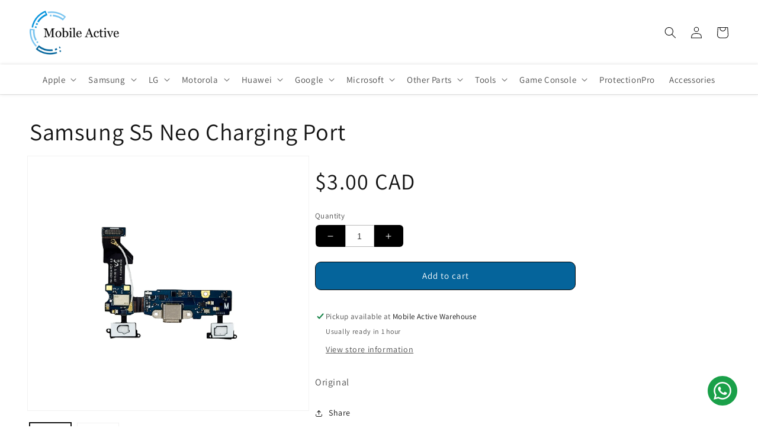

--- FILE ---
content_type: text/javascript; charset=utf-8
request_url: https://mobileactive.ca/products/galaxy-s5-neo-charging-port.js
body_size: -288
content:
{"id":6655131091110,"title":"Samsung S5 Neo  Charging Port","handle":"galaxy-s5-neo-charging-port","description":"\u003cp\u003eOriginal\u003c\/p\u003e","published_at":"2021-04-02T13:33:57-07:00","created_at":"2021-04-02T13:34:00-07:00","vendor":"Ramin","type":"","tags":["samsung","samsunggalaxys"],"price":300,"price_min":300,"price_max":300,"available":true,"price_varies":false,"compare_at_price":null,"compare_at_price_min":0,"compare_at_price_max":0,"compare_at_price_varies":false,"variants":[{"id":39657390080166,"title":"Default Title","option1":"Default Title","option2":null,"option3":null,"sku":"20113130001","requires_shipping":true,"taxable":true,"featured_image":null,"available":true,"name":"Samsung S5 Neo  Charging Port","public_title":null,"options":["Default Title"],"price":300,"weight":0,"compare_at_price":null,"inventory_management":"shopify","barcode":"90080166","requires_selling_plan":false,"selling_plan_allocations":[]}],"images":["\/\/cdn.shopify.com\/s\/files\/1\/1822\/7591\/products\/CP-SamsungS5Neo-Front.jpg?v=1757118402","\/\/cdn.shopify.com\/s\/files\/1\/1822\/7591\/products\/CP-SamsungS5Neo-Back.jpg?v=1757118402"],"featured_image":"\/\/cdn.shopify.com\/s\/files\/1\/1822\/7591\/products\/CP-SamsungS5Neo-Front.jpg?v=1757118402","options":[{"name":"Title","position":1,"values":["Default Title"]}],"url":"\/products\/galaxy-s5-neo-charging-port","media":[{"alt":null,"id":28202550263974,"position":1,"preview_image":{"aspect_ratio":0.75,"height":4000,"width":3000,"src":"https:\/\/cdn.shopify.com\/s\/files\/1\/1822\/7591\/products\/CP-SamsungS5Neo-Front.jpg?v=1757118402"},"aspect_ratio":0.75,"height":4000,"media_type":"image","src":"https:\/\/cdn.shopify.com\/s\/files\/1\/1822\/7591\/products\/CP-SamsungS5Neo-Front.jpg?v=1757118402","width":3000},{"alt":null,"id":28202550231206,"position":2,"preview_image":{"aspect_ratio":0.75,"height":4000,"width":3000,"src":"https:\/\/cdn.shopify.com\/s\/files\/1\/1822\/7591\/products\/CP-SamsungS5Neo-Back.jpg?v=1757118402"},"aspect_ratio":0.75,"height":4000,"media_type":"image","src":"https:\/\/cdn.shopify.com\/s\/files\/1\/1822\/7591\/products\/CP-SamsungS5Neo-Back.jpg?v=1757118402","width":3000}],"requires_selling_plan":false,"selling_plan_groups":[]}